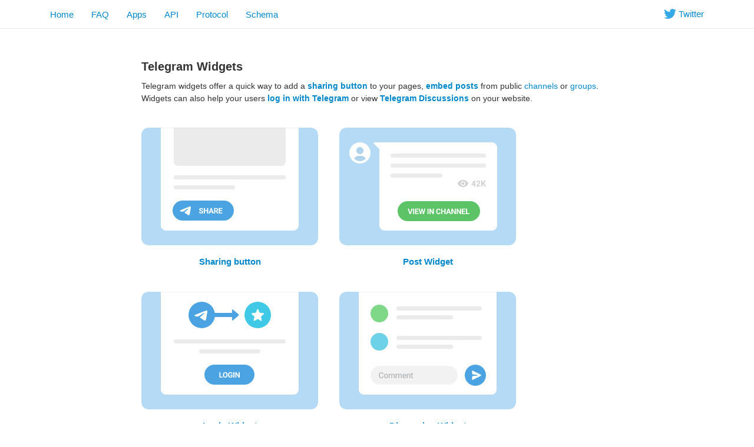

--- FILE ---
content_type: text/html; charset=utf-8
request_url: https://core.telegram.org/widgets
body_size: 1491
content:
<!DOCTYPE html>
<html class="">
  <head>
    <meta charset="utf-8">
    <title>Telegram Widgets</title>
    <meta name="viewport" content="width=device-width, initial-scale=1.0">
    <meta property="description" content="Telegram widgets offer a quick way to add a sharing button to your pages, embed posts from public channels or groups. Widgets…">
    <meta property="og:title" content="Telegram Widgets">
    <meta property="og:image" content="">
    <meta property="og:description" content="Telegram widgets offer a quick way to add a sharing button to your pages, embed posts from public channels or groups. Widgets…">
    <link rel="icon" type="image/svg+xml" href="/img/website_icon.svg?4">
<link rel="apple-touch-icon" sizes="180x180" href="/img/apple-touch-icon.png">
<link rel="icon" type="image/png" sizes="32x32" href="/img/favicon-32x32.png">
<link rel="icon" type="image/png" sizes="16x16" href="/img/favicon-16x16.png">
<link rel="alternate icon" href="/img/favicon.ico" type="image/x-icon" />
    <link href="/css/bootstrap.min.css?3" rel="stylesheet">
    
    <link href="/css/telegram.css?249" rel="stylesheet" media="screen">
    <style>
    </style>
  </head>
  <body class="preload">
    <div class="dev_page_wrap">
      <div class="dev_page_head navbar navbar-static-top navbar-tg">
        <div class="navbar-inner">
          <div class="container clearfix">
            <ul class="nav navbar-nav navbar-right hidden-xs"><li class="navbar-twitter"><a href="https://twitter.com/telegram" target="_blank" data-track="Follow/Twitter" onclick="trackDlClick(this, event)"><i class="icon icon-twitter"></i><span> Twitter</span></a></li></ul>
            <ul class="nav navbar-nav">
              <li><a href="//telegram.org/">Home</a></li>
<li class="hidden-xs"><a href="//telegram.org/faq">FAQ</a></li>
<li class="hidden-xs"><a href="//telegram.org/apps">Apps</a></li>
<li class=""><a href="/api">API</a></li>
<li class=""><a href="/mtproto">Protocol</a></li>
<li class=""><a href="/schema">Schema</a></li>
            </ul>
          </div>
        </div>
      </div>
      <div class="container clearfix">
        <div class="dev_page">
          <div id="dev_page_content_wrap" class=" ">
  <div class="dev_page_bread_crumbs"></div>
  <h1 id="dev_page_title">Telegram Widgets</h1>
  
  <div id="dev_page_content"><p>Telegram widgets offer a quick way to add a <a href="https://core.telegram.org/widgets/share"><strong>sharing button</strong></a> to your pages, <a href="https://core.telegram.org/widgets/posts"><strong>embed posts</strong></a> from public <a href="https://telegram.org/tour/channels">channels</a> or <a href="https://telegram.org/tour/groups">groups</a>. Widgets can also help your users <a href="https://core.telegram.org/widgets/login"><strong>log in with Telegram</strong></a> or view <a href="https://core.telegram.org/widgets/discussion"><strong>Telegram Discussions</strong></a> on your website.</p>
</div>
  <div class="dev_page_widgets_list clearfix">
  <div class="dev_page_widget_item">
    <a href="/widgets/share" class="dev_page_widget_thumb dev_page_widget_thumb_share"></a>
    <div class="dev_page_widget_title">
      <a href="/widgets/share">Sharing button</a>
    </div>
  </div>
  <div class="dev_page_widget_item">
    <a href="/widgets/post" class="dev_page_widget_thumb dev_page_widget_thumb_post"></a>
    <div class="dev_page_widget_title">
      <a href="/widgets/post">Post Widget</a>
    </div>
  </div>
  <div class="dev_page_widget_item">
    <a href="/widgets/login" class="dev_page_widget_thumb dev_page_widget_thumb_login"></a>
    <div class="dev_page_widget_title">
      <a href="/widgets/login">Login Widget</a>
    </div>
  </div>
  <div class="dev_page_widget_item">
    <a href="/widgets/discussion" class="dev_page_widget_thumb dev_page_widget_thumb_comments"></a>
    <div class="dev_page_widget_title">
      <a href="/widgets/discussion">Discussion Widget</a>
    </div>
  </div>
</div>
</div>
          
        </div>
      </div>
      <div class="footer_wrap">
  <div class="footer_columns_wrap footer_desktop">
    <div class="footer_column footer_column_telegram">
      <h5>Telegram</h5>
      <div class="footer_telegram_description"></div>
      Telegram is a cloud-based mobile and desktop messaging app with a focus on security and speed.
    </div>

    <div class="footer_column">
      <h5><a href="//telegram.org/faq">About</a></h5>
      <ul>
        <li><a href="//telegram.org/faq">FAQ</a></li>
        <li><a href="//telegram.org/privacy">Privacy</a></li>
        <li><a href="//telegram.org/press">Press</a></li>
      </ul>
    </div>
    <div class="footer_column">
      <h5><a href="//telegram.org/apps#mobile-apps">Mobile Apps</a></h5>
      <ul>
        <li><a href="//telegram.org/dl/ios">iPhone/iPad</a></li>
        <li><a href="//telegram.org/android">Android</a></li>
        <li><a href="//telegram.org/dl/web">Mobile Web</a></li>
      </ul>
    </div>
    <div class="footer_column">
      <h5><a href="//telegram.org/apps#desktop-apps">Desktop Apps</a></h5>
      <ul>
        <li><a href="//desktop.telegram.org/">PC/Mac/Linux</a></li>
        <li><a href="//macos.telegram.org/">macOS</a></li>
        <li><a href="//telegram.org/dl/web">Web-browser</a></li>
      </ul>
    </div>
    <div class="footer_column footer_column_platform">
      <h5><a href="/">Platform</a></h5>
      <ul>
        <li><a href="/api">API</a></li>
        <li><a href="//translations.telegram.org/">Translations</a></li>
        <li><a href="//instantview.telegram.org/">Instant View</a></li>
      </ul>
    </div>
  </div>
  <div class="footer_columns_wrap footer_mobile">
    <div class="footer_column">
      <h5><a href="//telegram.org/faq">About</a></h5>
    </div>
    <div class="footer_column">
      <h5><a href="//telegram.org/blog">Blog</a></h5>
    </div>
    <div class="footer_column">
      <h5><a href="//telegram.org/press">Press</a></h5>
    </div>
    <div class="footer_column">
      <h5><a href="//telegram.org/moderation">Moderation</a></h5>
    </div>
  </div>
</div>
    </div>
    <script src="/js/main.js?47"></script>
    
    <script>backToTopInit("Go up");
removePreloadInit();
</script>
  </body>
</html>
<!-- page generated in 10.33ms -->


--- FILE ---
content_type: image/svg+xml
request_url: https://core.telegram.org/img/Widget_Post.svg?1
body_size: 2473
content:
<svg height="200" viewBox="0 0 300 200" width="300" xmlns="http://www.w3.org/2000/svg" xmlns:xlink="http://www.w3.org/1999/xlink"><defs><rect id="a" height="200" rx="12" width="300"/><path id="b" d="m35 61c2.0695415 0 4.0575085-.3492622 5.9081738-.9920594 7.0390793-2.444905 12.0918262-9.1363566 12.0918262-17.0079406 0-9.9411255-8.0588745-18-18-18s-18 8.0588745-18 18 8.0588745 18 18 18z"/><mask id="c" fill="#fff"><use fill="#fff" fill-rule="evenodd" xlink:href="#a"/></mask><mask id="d" fill="#fff"><use fill="#fff" fill-rule="evenodd" xlink:href="#b"/></mask></defs><g fill="none" fill-rule="evenodd"><use fill="#b5daf5" xlink:href="#a"/><path d="m259 25c4.970563 0 9 4.0294373 9 9v132c0 4.970563-4.029437 9-9 9h-182c-4.9705627 0-9-4.029437-9-9l-.0002341-129.528-9.3378432-9.2483865c-.2112725-.2092664-.3433359-.4834756-.3767566-.7760257l-.0084002-.1475878c0-.7179702.5820299-1.3 1.3-1.3z" fill="#fff" mask="url(#c)"/><path d="m230.521484 96.2539062h1.12793v1.5927735h-1.12793v2.1533203h-1.975586v-2.1533203h-4.081054l-.088867-1.2441406 4.149414-6.5556641h1.996093zm-4.176757 0h2.201171v-3.5136718l-.129882.2255859zm13.186523 3.7460938h-6.822266v-1.3535156l3.219727-3.4316406c.442059-.4830754.769042-.9046206.980957-1.2646485.211915-.3600278.317871-.7018213.317871-1.0253906 0-.4420595-.111652-.7895495-.334961-1.0424805-.223308-.2529309-.542316-.3793945-.957031-.3793945-.446617 0-.798664.153807-1.056152.4614258-.257489.3076187-.386231.7120743-.386231 1.2133789h-1.982422c0-.6061228.144693-1.1598282.434082-1.6611328.28939-.5013046.698403-.8943671 1.227051-1.1791993.528648-.2848321 1.127926-.4272461 1.797852-.4272461 1.025395 0 1.821774.2460913 2.38916.7382813.567385.49219.851074 1.18717.851074 2.0849609 0 .49219-.127603.9934871-.382813 1.5039063-.255209.5104192-.692705 1.1051398-1.3125 1.7841797l-2.262695 2.3857422h4.279297zm4.539062-3.9921875-1.066406 1.1484375v2.84375h-2.050781v-9.953125h2.050781v4.5117188l.902344-1.2373047 2.536133-3.2744141h2.522461l-3.53418 4.4228516 3.636719 5.5302734h-2.44043z" fill="#d1d1d1" fill-rule="nonzero" mask="url(#c)"/><path d="m210 89c-4.090909 0-7.584545 2.488-9 6 1.415455 3.512 4.909091 6 9 6s7.584545-2.488 9-6c-1.415455-3.512-4.909091-6-9-6zm0 10c-2.258182 0-4.090909-1.792-4.090909-4s1.832727-4 4.090909-4 4.090909 1.792 4.090909 4-1.832727 4-4.090909 4zm0-6.4c-1.358182 0-2.454545 1.072-2.454545 2.4s1.096363 2.4 2.454545 2.4 2.454545-1.072 2.454545-2.4-1.096363-2.4-2.454545-2.4z" fill="#d1d1d1" fill-rule="nonzero" mask="url(#c)"/><g fill="#ebebeb"><rect height="7" mask="url(#c)" rx="3.5" width="162" x="87" y="61"/><rect height="7" mask="url(#c)" rx="3.5" width="162" x="87" y="44"/><rect height="7" mask="url(#c)" rx="3.5" width="88" x="87" y="78"/></g><g mask="url(#c)"><g transform="translate(99 125)"><rect fill="#5cc467" fill-rule="evenodd" height="34" rx="17" width="140"/><path d="m21.3403322 19.7084961 2.0947265-6.9506836h2.1201172l-3.2182617 9.2421875h-1.9868164l-3.2055664-9.2421875h2.1137695zm6.7843749 2.2915039h-1.9042968v-9.2421875h1.9042968zm7.0001953-4.0053711h-3.65625v2.4755859h4.2910157v1.5297852h-6.1953125v-9.2421875h6.1826172v1.5424805h-4.2783204v2.2026367h3.65625zm8.6251953 1.3393555 1.2441407-6.5761719h1.8979492l-2.050293 9.2421875h-1.9169922l-1.5043945-6.1826172-1.5043945 6.1826172h-1.9169922l-2.050293-9.2421875h1.8979492l1.2504883 6.5634766 1.5234375-6.5634766h1.6123047zm8.7826172 2.6660156h-1.9042969v-9.2421875h1.9042969zm8.9552734 0h-1.9042969l-3.7070312-6.0810547v6.0810547h-1.9042969v-9.2421875h1.9042969l3.7133789 6.09375v-6.09375h1.8979492zm11.5057617-3.0786133c-.0719405.9944711-.4390429 1.7773409-1.1013184 2.3486328-.6622754.571292-1.5350694.8569336-2.6184082.8569336-1.1849017 0-2.1169399-.3988404-2.7961425-1.1965332-.6792027-.7976928-1.0187989-1.8926525-1.0187989-3.2849121v-.5649414c0-.8886763.156574-1.6715461.4697266-2.3486328s.7606579-1.1965314 1.3425293-1.5583496 1.25789-.5427246 2.0280762-.5427246c1.0664115 0 1.9254524.2856416 2.5771484.8569336.651696.5712919 1.0283198 1.3732044 1.1298828 2.4057617h-1.9042969c-.0465497-.5966827-.212645-1.0293769-.498291-1.2980957-.2856459-.2687188-.7204561-.4030762-1.3044433-.4030762-.6347688 0-1.1097804.2274554-1.4250489.6823731-.3152685.4549176-.4771321 1.1605583-.4855957 2.1169433v.6982422c0 .9987029.1512843 1.7286761.4538574 2.1899414.3025732.4612653.7797006.6918945 1.4313965.6918945.5882191 0 1.0272609-.1343573 1.3171387-.4030761s.4559731-.6844861.498291-1.2473145zm8.4474609 3.0786133h-1.9042969v-3.9609375h-3.7133789v3.9609375h-1.9042968v-9.2421875h1.9042968v3.7451172h3.7133789v-3.7451172h1.9042969zm6.6701172-1.9042969h-3.3388672l-.6347656 1.9042969h-2.0249024l3.4404297-9.2421875h1.7646484l3.4594727 9.2421875h-2.0249023zm-2.8247071-1.5424804h2.3105469l-1.1616211-3.4594727zm13.5446289 3.4467773h-1.9042968l-3.7070313-6.0810547v6.0810547h-1.9042969v-9.2421875h1.9042969l3.7133789 6.09375v-6.09375h1.8979492zm8.8537111 0h-1.904297l-3.707031-6.0810547v6.0810547h-1.904297v-9.2421875h1.904297l3.713379 6.09375v-6.09375h1.897949zm6.898633-4.0053711h-3.65625v2.4755859h4.291015v1.5297852h-6.195312v-9.2421875h6.182617v1.5424805h-4.27832v2.2026367h3.65625zm3.33125 2.4755859h4.043457v1.5297852h-5.947754v-9.2421875h1.904297z" fill="#fff" fill-rule="nonzero"/></g></g><use fill="#fff" xlink:href="#b"/><path d="m35 45c3.3137085 0 6-2.6862915 6-6s-2.6862915-6-6-6-6 2.6862915-6 6 2.6862915 6 6 6z" fill="#afd3ed" mask="url(#d)"/><path d="m37 48c3.3427447 0 6.2598491 1.8223832 7.8119919 4.5278285-2.3835782 2.7402845-5.8955331 4.4721715-9.8119919 4.4721715-3.9159861 0-7.427566-1.731469-9.8109269-4.4705943 1.5503573-2.7065723 4.4677693-4.5294057 7.8109269-4.5294057z" fill="#afd3ed" mask="url(#d)"/></g></svg>

--- FILE ---
content_type: image/svg+xml
request_url: https://core.telegram.org/img/Widget_Share.svg?1
body_size: 2095
content:
<svg height="200" viewBox="0 0 300 200" width="300" xmlns="http://www.w3.org/2000/svg" xmlns:xlink="http://www.w3.org/1999/xlink"><defs><rect id="a" height="200" rx="12" width="300"/><mask id="b" fill="#fff"><use fill="#fff" fill-rule="evenodd" xlink:href="#a"/></mask></defs><g fill="none" fill-rule="evenodd"><use fill="#b5daf5" xlink:href="#a"/><path d="m33 0h234v166c0 4.970563-4.029437 9-9 9h-216c-4.9705627 0-9-4.029437-9-9z" fill="#fff" mask="url(#b)"/><g fill="#ebebeb"><rect height="7" mask="url(#b)" rx="3.5" width="190" x="55" y="81"/><rect height="7" mask="url(#b)" rx="3.5" width="104" x="55" y="98"/><path d="m55-1h190v59c0 3.8659932-3.134007 7-7 7h-176c-3.8659932 0-7-3.1340068-7-7z" mask="url(#b)"/></g><path d="m33 0h234v1h-234z" fill="#000" mask="url(#b)" opacity=".048805"/><g mask="url(#b)"><g transform="translate(53 124)"><rect fill="#4ca3e2" fill-rule="evenodd" height="34" rx="17" width="104"/><g fill="#fff"><path d="m50.1066895 19.5751953c0-.3597023-.1269519-.6358226-.3808594-.8283691-.2539075-.1925466-.7109342-.3956695-1.3710937-.609375-.6601596-.2137055-1.182778-.424234-1.5678711-.6315918-1.0494844-.5670602-1.5742188-1.3308871-1.5742188-2.2915039 0-.4993515.140705-.9447409.4221192-1.3361817.2814141-.3914407.6855442-.6971831 1.2124023-.9172363s1.1182422-.3300781 1.7741699-.3300781c.6601596 0 1.2483698.1195463 1.7646485.3586426.5162786.2390962.9172349.5765765 1.2028808 1.0124511.285646.4358746.4284668.9309868.4284668 1.4853516h-1.9042968c0-.4231792-.1332995-.7521961-.3999024-.9870606-.2666029-.2348644-.6411109-.3522949-1.1235351-.3522949-.4654972 0-.82731.0983877-1.0854493.295166-.2581393.1967784-.387207.4559717-.387207.7775879 0 .3004573.1512843.5522451.4538574.7553711.3025732.203126.7479626.3935538 1.3361817.5712891 1.0833387.325848 1.8725561.729978 2.3676757 1.2124023.4951197.4824243.7426758 1.0833298.7426758 1.8027344 0 .7998087-.3025686 1.4271624-.9077148 1.8820801-.6051463.4549176-1.419754.682373-2.4438477.682373-.710941 0-1.3583955-.1301256-1.9423828-.3903808s-1.0293767-.6167784-1.3361816-1.0695801c-.3068049-.4528018-.4602051-.9775361-.4602051-1.5742188h1.9106445c0 1.0198619.6093689 1.5297852 1.828125 1.5297852.4528018 0 .8061511-.0920401 1.0600586-.2761231.2539075-.1840829.3808594-.4411604.3808594-.7712402zm10.3961914 2.4248047h-1.9042969v-3.9609375h-3.7133789v3.9609375h-1.9042969v-9.2421875h1.9042969v3.7451172h3.7133789v-3.7451172h1.9042969zm6.6701172-1.9042969h-3.3388672l-.6347657 1.9042969h-2.0249023l3.4404297-9.2421875h1.7646484l3.4594727 9.2421875h-2.0249024zm-2.8247071-1.5424804h2.3105469l-1.1616211-3.4594727zm9.4503906.0634765h-1.5170898v3.3833008h-1.9042969v-9.2421875h3.434082c1.0918024 0 1.9339164.2433244 2.5263672.7299805.5924509.486656.8886719 1.1743119.8886719 2.0629882 0 .6305371-.1364732 1.1563293-.4094238 1.5773926s-.6866021.7564278-1.2409668 1.0061035l1.9995117 3.7768555v.0888672h-2.0439453zm-1.5170898-1.5424804h1.5361328c.4781925 0 .8484687-.1216622 1.1108398-.3649903.2623711-.243328.3935547-.5786925.3935547-1.0061035 0-.4358746-.123778-.7786446-.3713379-1.0283203-.2475598-.2496757-.6273574-.3745117-1.1394043-.3745117h-1.5297851zm11.6276367.9204101h-3.65625v2.4755859h4.2910156v1.5297852h-6.1953125v-9.2421875h6.1826172v1.5424805h-4.2783203v2.2026367h3.65625z" fill-rule="nonzero"/><path d="m13.3061509 16.4574023c5.1002633-2.1168461 8.5012376-3.5124007 10.202923-4.1866636 4.8586575-1.9251577 5.7149712-2.1907262 6.3730062-2.2018985.1447287-.0022992.4653106.0282829.6749267.1903151.1769958.1368167.3089716.2898383.3322754.4195556.0233039.1297174.087643.4933486.0645752.7242432-.2632923 2.635394-1.3648574 8.9292017-1.9444492 11.8808881-.245247 1.2489692-.8208368 1.6031538-1.2883389 1.6441363-1.0159903.0890644-1.6947964-.575044-2.6788327-1.1895373-1.5398225-.9615607-2.4097243-1.5601352-3.9043887-2.4984408-1.7273433-1.0843744-.5578027-1.3619315.4266052-2.3359477.2576243-.2549046 4.801053-4.2140471 4.8876953-4.5659179.0108361-.0440074-.0958355-.4461688-.1981336-.5327871-.102298-.0866183-.2532812-.0569982-.3622349-.0334411-.1544385.0333915-2.6143249 1.5822692-7.3796593 4.646633-.6982305.4567478-1.3306661.6792907-1.8973067.6676286-.6246757-.0128565-1.8263013-.3364706-2.7195864-.6130879-1.0956506-.3392824-1.758042-.4873279-1.6822148-1.0635344.0394955-.300124.4038749-.6175052 1.0931382-.9521436z" fill-rule="evenodd"/></g></g></g></g></svg>

--- FILE ---
content_type: image/svg+xml
request_url: https://core.telegram.org/img/Widget_Login.svg?1
body_size: 2707
content:
<svg height="200" viewBox="0 0 300 200" width="300" xmlns="http://www.w3.org/2000/svg" xmlns:xlink="http://www.w3.org/1999/xlink"><defs><rect id="a" height="200" rx="12" width="300"/><mask id="b" fill="#fff"><use fill="#fff" fill-rule="evenodd" xlink:href="#a"/></mask></defs><g fill="none" fill-rule="evenodd"><use fill="#b5daf5" xlink:href="#a"/><path d="m267.5-.5v166.5c0 2.623353-1.063324 4.998353-2.782486 6.717514-1.719161 1.719162-4.094161 2.782486-6.717514 2.782486h-216c-2.6233526 0-4.9983526-1.063324-6.7175144-2.782486-1.7191619-1.719161-2.7824856-4.094161-2.7824856-6.717514v-166.5z" fill="#fff" mask="url(#b)" stroke="#b2d4ed"/><rect fill="#ebebeb" height="7" mask="url(#b)" rx="3.5" width="190" x="55" y="81"/><rect fill="#ebebeb" height="7" mask="url(#b)" rx="3.5" width="104" x="98" y="98"/><path d="m33 0h234v1h-234z" fill="#000" mask="url(#b)" opacity=".048805"/><g mask="url(#b)"><g transform="translate(107 124)"><rect fill="#4ca3e2" fill-rule="evenodd" height="34" rx="17" width="85"/><path d="m27.3259278 20.4702148h4.043457v1.5297852h-5.9477539v-9.2421875h1.9042969zm11.9958007-2.8818359c0 .9098353-.1608056 1.7075161-.4824218 2.3930664s-.7818167 1.2145164-1.3806153 1.5869141c-.5987985.3723977-1.2853965.5585937-2.0598144.5585937-.7659544 0-1.4493785-.1840802-2.050293-.5522461s-1.0664046-.8939581-1.3964844-1.5773925c-.3300797-.6834345-.497233-1.469478-.5014648-2.3581543v-.4570313c0-.9098353.1639795-1.7106899.4919434-2.4025879.3279638-.691898.7913381-1.2229799 1.3901367-1.5932617.5987985-.3702818 1.2832806-.5554199 2.0534668-.5554199.7701861 0 1.4546682.1851381 2.0534668.5554199.5987985.3702818 1.0621728.9013637 1.3901367 1.5932617s.4919433 1.4906368.4919433 2.3962402zm-1.9296875-.4189453c0-.9690804-.1735008-1.7054011-.5205078-2.2089844-.3470069-.5035832-.8421191-.7553711-1.4853515-.7553711-.6390006 0-1.131997.2486141-1.4790039.7458496-.347007.4972356-.5226237 1.2261508-.5268555 2.1867676v.4506836c0 .9436896.1735009 1.6757787.5205078 2.1962891s.8463509.7807617 1.4980469.7807617c.6390006 0 1.1298811-.2507299 1.4726562-.7521973.3427752-.5014673.5162761-1.2324984.5205078-2.1931152zm10.3009766 3.6625976c-.3427752.4104839-.8273081.7289214-1.4536133.9553223s-1.3203087.3395996-2.0820312.3395996c-.7998087 0-1.5012177-.1745588-2.1042481-.5236816-.6030303-.3491229-1.0685205-.8558723-1.3964844-1.5202637-.3279638-.6643913-.4961751-1.4451452-.5046386-2.3422851v-.628418c0-.9225307.155516-1.7212694.4665527-2.3962402.3110367-.6749709.7595999-1.1912417 1.3457031-1.5488282.5861032-.3575864 1.2727012-.5363769 2.0598145-.5363769 1.0960341 0 1.9529591.2613092 2.5708008.7839355.6178416.5226263.9838861 1.2832795 1.0981445 2.2819824h-1.8535156c-.0846359-.528974-.2718899-.9161771-.5617676-1.1616211-.2898778-.2454439-.6887182-.368164-1.1965332-.368164-.6474642 0-1.1404606.2433244-1.4790039.7299805-.3385434.486656-.5099284 1.2102816-.5141602 2.1708984v.590332c0 .9690804.1840802 1.7011694.5522461 2.1962891s.9077113.7426758 1.6186524.7426758c.7151728 0 1.2250961-.1523423 1.5297851-.4570313v-1.5932617h-1.7329101v-1.402832h3.637207zm3.2423828 1.1679688h-1.9042969v-9.2421875h1.9042969zm8.9552734 0h-1.9042969l-3.7070312-6.0810547v6.0810547h-1.9042969v-9.2421875h1.9042969l3.7133789 6.09375v-6.09375h1.8979492z" fill="#fff" fill-rule="nonzero"/></g></g><circle cx="102.5" cy="39.5" fill="#4ca3e2" mask="url(#b)" r="22.5"/><circle cx="197.5" cy="39.5" fill="#3fc9e7" mask="url(#b)" r="22.5"/><path d="m91.2894059 39.3050386c5.9837845-2.4205201 9.9739111-4.0162751 11.9703801-4.7872649 5.700326-2.2013329 6.704979-2.5049987 7.477006-2.5177737.1698-.0026291.545917.0323403.791845.2176168.207656.156444.362494.3314174.389835.4797434s.102826.5641223.075762.8281401c-.308903 3.0134567-1.601293 10.2101478-2.281287 13.5852709-.287732 1.4281411-.963031 1.8331356-1.511519 1.8799973-1.191991.1018412-1.988387-.6575375-3.142888-1.3601834-1.806567-1.0995022-2.827162-1.7839457-4.580748-2.8568567-2.0265721-1.2399343-.6544313-1.5573086.500506-2.6710531.302253-.2914722 5.632742-4.8185768 5.734393-5.2209255.012714-.0503205-.112437-.5101743-.232456-.6092185-.120019-.0990443-.297157-.065175-.424985-.0382385-.181192.0381818-3.067206 1.809255-8.6580416 5.3132197-.8191854.522271-1.5611781.7767389-2.2259781.7634038-.7328887-.0147008-2.1426725-.3847392-3.1907019-.7010389-1.2854506-.3879545-2.0625885-.5572379-1.9736257-1.2161046.0463374-.3431786.4738384-.70609 1.2825032-1.0887342z" fill="#fff" mask="url(#b)"/><rect fill="#4ca3e2" height="7" mask="url(#b)" rx="3.5" width="43" x="121" y="36"/><path d="m160.752577 34.3600877 8.296231 9.4814077c.363683.4156366.321565 1.0473992-.094072 1.4110813-.182291.1595051-.416281.2474233-.658504.2474233h-16.592464c-.552285 0-1-.4477153-1-1 0-.2422231.087918-.4762131.247424-.6585046l8.296231-9.4814077c.363682-.4156367.995445-.4577542 1.411082-.0940721.03341.0292344.064837.0606613.094072.0940721z" fill="#4ca3e2" mask="url(#b)" transform="matrix(0 1 -1 0 199.5 -120.5)"/><path d="m197.5 46.375-5.403979 3.1168537c-.478412.2759342-1.089931.1117929-1.365866-.3666199-.123316-.2138049-.163206-.4656617-.111995-.707109l1.294383-6.10265-4.634225-4.1763284c-.410267-.3697292-.443129-1.0020408-.0734-1.4123075.165234-.1833501.392437-.2991159.637892-.3250223l6.203952-.6547914 2.53987-5.6979666c.224854-.5044394.816063-.7310882 1.320502-.5062342.225437.1004883.405746.2807978.506234.5062342l2.53987 5.6979666 6.203952.6547914c.549234.0579685.947483.5502034.889515 1.0994375-.025907.2454553-.141673.4726586-.325023.6378923l-4.634225 4.1763284 1.294383 6.10265c.114591.5402659-.230486 1.0711326-.770752 1.1857239-.241448.0512115-.493304.0113213-.707109-.111995z" fill="#fff" mask="url(#b)"/></g></svg>

--- FILE ---
content_type: image/svg+xml
request_url: https://core.telegram.org/img/Widget_Comments.svg?1
body_size: 2878
content:
<svg height="200" viewBox="0 0 300 200" width="300" xmlns="http://www.w3.org/2000/svg" xmlns:xlink="http://www.w3.org/1999/xlink"><defs><rect id="a" height="200" rx="12" width="300"/><mask id="b" fill="#fff"><use fill="#fff" fill-rule="evenodd" xlink:href="#a"/></mask></defs><g fill="none" fill-rule="evenodd"><use fill="#b5daf5" xlink:href="#a"/><path d="m267.5-.5v166.5c0 2.623353-1.063324 4.998353-2.782486 6.717514-1.719161 1.719162-4.094161 2.782486-6.717514 2.782486h-216c-2.6233526 0-4.9983526-1.063324-6.7175144-2.782486-1.7191619-1.719161-2.7824856-4.094161-2.7824856-6.717514v-166.5z" fill="#fff" mask="url(#b)" stroke="#b2d4ed"/><circle cx="231" cy="142" fill="#4ca3e2" mask="url(#b)" r="18"/><path d="m226.958573 149.687944 13.046315-6.524518c.642145-.321139.902372-1.102036.581232-1.744181-.12578-.251509-.329723-.455452-.581232-.581233l-13.049221-6.525971c-.642145-.321139-1.423042-.060913-1.744181.581233-.125035.250018-.16615.53368-.117244.808909l.759364 4.273527c.059181.333053.330771.587268.667004.624333l7.845275.864822c.126176.013909.22273.118804.22616.245698l.008907.329476c.008329.308101-.227386.568147-.534821.590027l-7.466623.531408c-.348074.024773-.634882.282734-.696278.626245l-.805852 4.508794c-.126321.706771.344227 1.382124 1.050998 1.508445.27562.049261.559779.008221.810197-.117014z" fill="#fff" mask="url(#b)"/><rect fill="#f2f2f2" height="32" mask="url(#b)" rx="16" width="148" x="53" y="126"/><g fill="#ebebeb"><rect height="7" mask="url(#b)" rx="3.5" width="145" x="97" y="25"/><rect height="7" mask="url(#b)" rx="3.5" width="145" x="97" y="75"/><rect height="7" mask="url(#b)" rx="3.5" width="96" x="97" y="40"/><rect height="7" mask="url(#b)" rx="3.5" width="96" x="97" y="90"/></g><circle cx="68" cy="37" fill="#7fd788" mask="url(#b)" r="15"/><circle cx="68" cy="85" fill="#6dd2e8" mask="url(#b)" r="15"/><path d="m75.1175781 143.759766c-.1002609 1.061854-.4921841 1.890133-1.1757812 2.484863-.6835972.594729-1.5927678.89209-2.7275391.89209-.7929727 0-1.4913707-.187987-2.0952149-.563965-.6038441-.375979-1.0698225-.910316-1.3979492-1.603027-.3281266-.692712-.4990233-1.497066-.5126953-2.413086v-.929688c0-.938807.1663395-1.765947.4990235-2.481445.3326839-.715499.8100554-1.266925 1.4321289-1.654297.6220734-.387372 1.340979-.581055 2.1567382-.581055 1.0983128 0 1.9824186.2985 2.6523438.895508s1.0595698 1.440099 1.1689453 2.529297h-1.7226562c-.0820317-.715498-.2905257-1.231607-.6254883-1.54834s-.8260059-.475098-1.4731446-.475098c-.7519568 0-1.3295878.274575-1.7329101.823731s-.6095377 1.35465-.6186524 2.416504v.881836c0 1.075526.1925437 1.89583.5776368 2.460937.385093.565107.9490522.847657 1.6918945.847657.6790398 0 1.1894514-.152668 1.53125-.458008s.5582678-.813473.6494141-1.524414zm.7232422-.526368c0-.724613.1435532-1.377438.4306641-1.958496.2871108-.581057.690427-1.027667 1.2099609-1.339843.5195338-.312176 1.1165331-.468262 1.7910156-.468262.9980519 0 1.8081024.321286 2.4301758.963867s.9581703 1.494786 1.0083008 2.556641l.0068359.389648c0 .72917-.1401353 1.380857-.4204101 1.955078-.2802749.574222-.6813125 1.018553-1.203125 1.333008s-1.1245083.47168-1.8081055.47168c-1.043625 0-1.8787404-.34749-2.5053711-1.042481-.6266307-.69499-.9399414-1.62125-.9399414-2.778808zm1.6611328.143555c0 .761072.157225 1.356932.4716797 1.787598s.7519503.645996 1.3125.645996.996906-.218748 1.309082-.65625c.3121761-.437502.4682617-1.077795.4682617-1.920899 0-.747399-.1606429-1.339841-.4819335-1.777343-.3212907-.437503-.757647-.65625-1.3090821-.65625-.5423204 0-.9729802.21533-1.2919922.645996s-.4785156 1.074377-.4785156 1.931152zm7.8326172-3.773437.0478516.772461c.5195338-.606123 1.2304642-.90918 2.1328125-.90918.9889372 0 1.6656882.378251 2.0302734 1.134765.5377631-.756514 1.294266-1.134765 2.2695313-1.134765.8157592 0 1.4230123.225584 1.8217773.676758s.6027018 1.116532.6118164 1.996093v4.860352h-1.6611328v-4.8125c0-.469403-.102538-.813475-.3076172-1.032227-.2050791-.218751-.544594-.328125-1.0185547-.328125-.3782571 0-.6870105.101399-.9262695.3042-.239259.2028-.4067378.46826-.5024414.796386l.0068359 5.072266h-1.6611328v-4.867188c-.0227866-.870447-.4671181-1.305664-1.3330078-1.305664-.6653679 0-1.1370429.271157-1.4150391.813477v5.359375h-1.6611328v-7.396484zm11.8316406 0 .0478516.772461c.5195338-.606123 1.2304642-.90918 2.1328125-.90918.988937 0 1.665688.378251 2.030273 1.134765.537764-.756514 1.294266-1.134765 2.269532-1.134765.815759 0 1.423012.225584 1.821777.676758s.602702 1.116532.611816 1.996093v4.860352h-1.661132v-4.8125c0-.469403-.102538-.813475-.307618-1.032227-.205079-.218751-.544594-.328125-1.018554-.328125-.378257 0-.687011.101399-.92627.3042-.239259.2028-.406738.46826-.502441.796386l.006836 5.072266h-1.661133v-4.867188c-.0227866-.870447-.4671181-1.305664-1.3330079-1.305664-.6653679 0-1.1370429.271157-1.415039.813477v5.359375h-1.6611329v-7.396484zm13.5269531 7.533203c-1.05274 0-1.906084-.33154-2.560059-.994629-.653974-.663089-.980957-1.546056-.980957-2.648926v-.205078c0-.738285.142414-1.397946.427247-1.979004.284832-.581058.68473-1.033364 1.199707-1.356934.514976-.323569 1.089189-.485351 1.722656-.485351 1.007166 0 1.785316.321286 2.334472.963867.549157.642581.823731 1.551752.823731 2.727539v.669922h-4.833008c.050131.61068.254067 1.093748.611817 1.449219.357749.35547.807777.533203 1.350097.533203.761072 0 1.380857-.307614 1.859375-.922852l.895508.854493c-.296225.442059-.691567.784992-1.186035 1.028808-.494469.243816-1.049313.365723-1.664551.365723zm-.198242-6.336914c-.455732 0-.823729.159503-1.104004.478515s-.459147.763344-.536621 1.333008h3.165039v-.123047c-.036459-.555992-.184569-.976398-.444336-1.26123s-.619789-.427246-1.080078-.427246zm5.645117-1.196289.047852.854492c.546877-.660811 1.264644-.991211 2.15332-.991211 1.540372 0 2.324219.881827 2.351562 2.645508v4.887695h-1.661132v-4.791992c0-.469404-.101399-.816894-.3042-1.042481-.2028-.225587-.53434-.338379-.994628-.338379-.669926 0-1.168944.303057-1.497071.90918v5.263672h-1.661133v-7.396484zm7.976172-1.797852v1.797852h1.305664v1.230468h-1.305664v4.128907c0 .282553.055826.48649.16748.611816.111655.125326.311034.187988.598145.187988.191407 0 .38509-.022786.581055-.068359v1.285156c-.378257.104818-.742837.157227-1.09375.157227-1.276048 0-1.914063-.704095-1.914063-2.112305v-4.19043h-1.216797v-1.230468h1.216797v-1.797852z" fill="#b7b9bb" fill-rule="nonzero" mask="url(#b)"/><path d="m33 0h234v1h-234z" fill="#000" mask="url(#b)" opacity=".048805"/></g></svg>